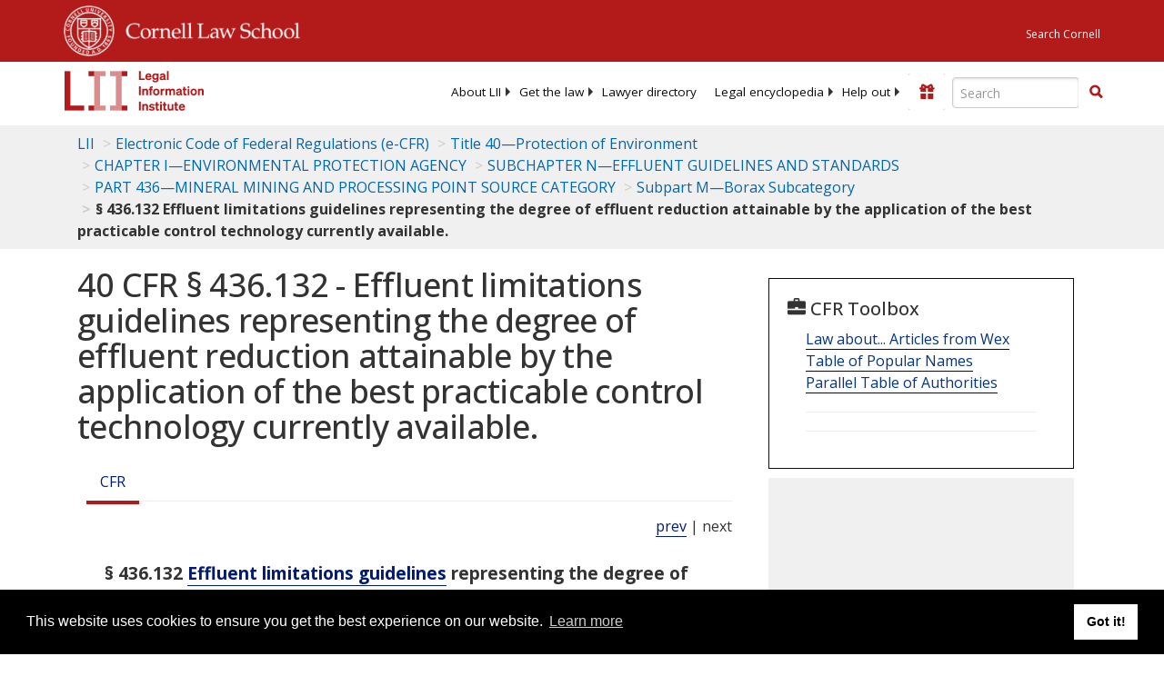

--- FILE ---
content_type: text/html; charset=utf-8
request_url: https://www.law.cornell.edu/cfr/text/40/436.132
body_size: 8120
content:
<!DOCTYPE html>
<html lang="en">

<head>
	<!-- Global site tag (gtag.js) - Google Analytics -->
	<script async src="https://www.googletagmanager.com/gtag/js?id=UA-1734385-15"></script>
	<script>
		window.dataLayer = window.dataLayer || [];
		function gtag() { dataLayer.push(arguments); }
		gtag('js', new Date());

		gtag('config', 'UA-1734385-15');
	</script>
	<!-- Google tag (gtag.js) -->
	<script async src="https://www.googletagmanager.com/gtag/js?id=G-PDVVHXRDE6"></script>
	<script>
		window.dataLayer = window.dataLayer || [];
		function gtag() { dataLayer.push(arguments); }
		gtag('js', new Date());

		gtag('config', 'G-PDVVHXRDE6');
	</script>

	<meta charset="utf-8" />
	<meta name="version" content="v10.21.0" />
	<meta name="viewport" content="width=device-width, initial-scale=1.0">
	<link rel="shortcut icon" href="https://www.law.cornell.edu/sites/www.law.cornell.edu/files/favicon_0.ico"
		type="image/vnd.microsoft.icon" />
	<link rel="canonical" href="https://www.law.cornell.edu/cfr/text/40/436.132">

	<meta property="og:site_name" content="LII / Legal Information Institute" />
	<meta property="og:type" content="website" />
	<meta property="og:url" content="https://www.law.cornell.edu/cfr/text/40/436.132" />
	<meta property="og:title" content="40 CFR &sect; 436.132 - Effluent limitations guidelines representing the degree of effluent reduction attainable by the application of the best practicable control technology currently available." />
	<meta property="og:image" content="https://www.law.cornell.edu/images/liibracketlogo.gif" />
	
	<meta name="twitter:card" content="Electronic Code of Federal Regulations - (e-CFR) - Title 40—Protection of Environment > CHAPTER I—ENVIRONMENTAL PROTECTION AGENCY > SUBCHAPTER N—EFFLUENT GUIDELINES AND STANDARDS > PART 436—MINERAL MINING AND PROCESSING POINT SOURCE CATEGORY > Subpart M—Borax Subcategory > § 436.132 Effluent limitations guidelines representing the degree of effluent reduction attainable by the application of the best practicable control technology currently available." />
	<meta name="twitter:site" content="@LIICornell" />
	<meta name="twitter:url" content="https://www.law.cornell.edu/cfr/text/40/436.132" />
	<meta name="twitter:title" content="40 CFR &sect; 436.132 - Effluent limitations guidelines representing the degree of effluent reduction attainable by the application of the best practicable control technology currently available." />
	<meta name="twitter:image" content="https://www.law.cornell.edu/images/liibracketlogo.gif" />
	<meta name="dcterms.title" content="40 CFR &sect; 436.132 - Effluent limitations guidelines representing the degree of effluent reduction attainable by the application of the best practicable control technology currently available." />


	<title>40 CFR &sect; 436.132 - Effluent limitations guidelines representing the degree of effluent reduction attainable by the application of the best practicable control technology currently available. | Electronic Code of Federal Regulations (e-CFR) | US Law | LII / Legal Information Institute</title>
	

	<!-- schema.org metadata -->
	<script type="application/ld+json">
		{"@context": "http://schema.org", "@graph": [{"@type": "BreadcrumbList", "itemListElement": [{"@type": "ListItem", "position": 1, "item": {"@id": "https://www.law.cornell.edu", "name": "LII"}}, {"@type": "ListItem", "position": 2, "item": {"@id": "https://www.law.cornell.edu/cfr/text", "name": "Electronic Code of Federal Regulations (e-CFR)"}}, {"@type": "ListItem", "position": 3, "item": {"@id": "https://www.law.cornell.edu/cfr/text/40", "name": "Title 40\u2014Protection of Environment"}}, {"@type": "ListItem", "position": 4, "item": {"@id": "https://www.law.cornell.edu/cfr/text/40/chapter-I", "name": "CHAPTER I\u2014ENVIRONMENTAL PROTECTION AGENCY"}}, {"@type": "ListItem", "position": 5, "item": {"@id": "https://www.law.cornell.edu/cfr/text/40/chapter-I/subchapter-N", "name": "SUBCHAPTER N\u2014EFFLUENT GUIDELINES AND STANDARDS"}}, {"@type": "ListItem", "position": 6, "item": {"@id": "https://www.law.cornell.edu/cfr/text/40/part-436", "name": "PART 436\u2014MINERAL MINING AND PROCESSING POINT SOURCE CATEGORY"}}, {"@type": "ListItem", "position": 7, "item": {"@id": "https://www.law.cornell.edu/cfr/text/40/part-436/subpart-M", "name": "Subpart M\u2014Borax Subcategory"}}, {"@type": "ListItem", "position": 8, "item": {"@id": "https://www.law.cornell.edu/cfr/text/40/436.132", "name": "\u00a7 436.132 Effluent limitations guidelines representing the degree of effluent reduction attainable by the application of the best practicable control technology currently available."}}]}, {"@type": "WebSite", "url": "https://www.law.cornell.edu/cfr/text/40/436.132", "name": "\u00a7 436.132 Effluent limitations guidelines representing the degree of effluent reduction attainable by the application of the best practicable control technology currently available.", "author": {"@type": "Organization", "name": "Office of the Federal Register", "url": "https://www.archives.gov/federal-register"}, "description": "Electronic Code of Federal Regulations - (e-CFR) - Title 40\u2014Protection of Environment > CHAPTER I\u2014ENVIRONMENTAL PROTECTION AGENCY > SUBCHAPTER N\u2014EFFLUENT GUIDELINES AND STANDARDS > PART 436\u2014MINERAL MINING AND PROCESSING POINT SOURCE CATEGORY > Subpart M\u2014Borax Subcategory > \u00a7 436.132 Effluent limitations guidelines representing the degree of effluent reduction attainable by the application of the best practicable control technology currently available.", "publisher": {"@type": "Organization", "name": "LII / Legal Information Institute", "url": "https://www.law.cornell.edu"}}]}
	</script>
	<!-- /schema.org -->

	<!-- API url -->
	<script>
		SEARCH_URL = 'https://api.law.cornell.edu/lii/search';
	</script>

	<script src="/js/jquery-3.6.1.min.js"></script>
	<script src="/js/js.cookie.min.js"></script>
	<script src="/js/bootstrap.min.js"></script>
	<link rel="stylesheet" href="/fonts/open-sans.css">

	
	<link rel="stylesheet" type="text/css" href="/staticsite_styles/lii_stylenator_v48.min.css" />
	 

	

	<!-- include adcode -->
	<script type='text/javascript'>
		!function (a) { var b = /iPhone/i, c = /iPod/i, d = /iPad/i, e = /(?=.*\bAndroid\b)(?=.*\bMobile\b)/i, f = /Android/i, g = /(?=.*\bAndroid\b)(?=.*\bSD4930UR\b)/i, h = /(?=.*\bAndroid\b)(?=.*\b(?:KFOT|KFTT|KFJWI|KFJWA|KFSOWI|KFTHWI|KFTHWA|KFAPWI|KFAPWA|KFARWI|KFASWI|KFSAWI|KFSAWA)\b)/i, i = /IEMobile/i, j = /(?=.*\bWindows\b)(?=.*\bARM\b)/i, k = /BlackBerry/i, l = /BB10/i, m = /Opera Mini/i, n = /(CriOS|Chrome)(?=.*\bMobile\b)/i, o = /(?=.*\bFirefox\b)(?=.*\bMobile\b)/i, p = new RegExp('(?:Nexus 7|BNTV250|Kindle Fire|Silk|GT-P1000)', 'i'), q = function (a, b) { return a.test(b) }, r = function (a) { var r = a || navigator.userAgent, s = r.split('[FBAN'); return 'undefined' != typeof s[1] && (r = s[0]), s = r.split('Twitter'), 'undefined' != typeof s[1] && (r = s[0]), this.apple = { phone: q(b, r), ipod: q(c, r), tablet: !q(b, r) && q(d, r), device: q(b, r) || q(c, r) || q(d, r) }, this.amazon = { phone: q(g, r), tablet: !q(g, r) && q(h, r), device: q(g, r) || q(h, r) }, this.android = { phone: q(g, r) || q(e, r), tablet: !q(g, r) && !q(e, r) && (q(h, r) || q(f, r)), device: q(g, r) || q(h, r) || q(e, r) || q(f, r) }, this.windows = { phone: q(i, r), tablet: q(j, r), device: q(i, r) || q(j, r) }, this.other = { blackberry: q(k, r), blackberry10: q(l, r), opera: q(m, r), firefox: q(o, r), chrome: q(n, r), device: q(k, r) || q(l, r) || q(m, r) || q(o, r) || q(n, r) }, this.seven_inch = q(p, r), this.any = this.apple.device || this.android.device || this.windows.device || this.other.device || this.seven_inch, this.phone = this.apple.phone || this.android.phone || this.windows.phone, this.tablet = this.apple.tablet || this.android.tablet || this.windows.tablet, 'undefined' == typeof window ? this : void 0 }, s = function () { var a = new r; return a.Class = r, a }; 'undefined' != typeof module && module.exports && 'undefined' == typeof window ? module.exports = r : 'undefined' != typeof module && module.exports && 'undefined' != typeof window ? module.exports = s() : 'function' == typeof define && define.amd ? define('isMobile', [], a.isMobile = s()) : a.isMobile = s() }(this);
	</script>

	<!-- mobile: vignettes and page-level -->
	<script async src='//pagead2.googlesyndication.com/pagead/js/adsbygoogle.js'>
	</script>
	<script>
		(adsbygoogle = window.adsbygoogle || []).push({
			google_ad_client: 'ca-pub-6351434937294517',
			enable_page_level_ads: true,

		});
	</script>

	<!-- adsense -->
	<script type='text/javascript'>
		var googletag = googletag || {};
		googletag.cmd = googletag.cmd || [];
		(function () {
			var gads = document.createElement('script');
			gads.async = true;
			gads.type = 'text/javascript';
			var useSSL = 'https:' == document.location.protocol;
			gads.src = (useSSL ? 'https:' : 'http:') +
				'//www.googletagservices.com/tag/js/gpt.js';
			var node = document.getElementsByTagName('script')[0];
			node.parentNode.insertBefore(gads, node);
		})();
	</script>

	<script type='text/javascript'>
		function makeDefs() {
			var width = window.innerWidth || document.documentElement.clientWidth;
			if (width >= 1200) {
				var topsize = '[336,280]';
				var midsize = '[[1,1],[336,280]]';
				var bottomsize = '[[2,1],[728,90]]';
				var sponsorcaptionsize = '[[3,1],[336,15]]';
			}
			else if ((width >= 992) && (width < 1199)) {
				var topsize = '[336,280]';
				var midsize = '[[1,1],[336,280]]';
				var bottomsize = '[[2,1],[468,60]]';
				var sponsorcaptionsize = '[[3,1],[336,15]]';
			}
			else if ((width >= 768) && (width < 992)) {
				var topsize = '[300,250]';
				var midsize = '[[1,1],[300,250]]';
				var bottomsize = '[[2,1],[320,100],[320,50]]';
				var sponsorcaptionsize = '[[3,1],[300,15]]';
			}
			else if ((width >= 576) && (width < 768)) {
				var topsize = '[180,150]';
				var midsize = '[[1,1],[180,150]]';
				var bottomsize = '[[2,1],[320,100],[320,50]]';
				var sponsorcaptionsize = '[[3,1],[180,15]]';
			}
			else if ((width >= 360) && (width < 576)) {
				var topsize = '[336,280]';
				var midsize = '[[1,1],[336,280]]';
				var bottomsize = '[[2,1],[468,60]]';
				var sponsorcaptionsize = '[[3,1],[336,15]]';
			}
			else {
				var topsize = '[300,250]';
				var midsize = '[[1,1],[300,250]]';
				var bottomsize = '[[2,1],[300,250],[320,100],[320,50]]';
				var sponsorcaptionsize = '[[3,1],[300,15]]';
			}

			var topdefp1 = 'googletag.defineSlot(';
			var topdefp2 = "'/1519273/CFR_ROC_TopRight_300x250', ".concat(topsize, ',');
			var topdef = topdefp1.concat(topdefp2, '\'', 'div-gpt-ad-top', '\'', ').addService(googletag.pubads());   ');

			var middefp1 = 'googletag.defineSlot(';
			var middefp2 = "'/1519273/CFR_ROC_MidRight_300x250', ".concat(midsize, ',');
			var middef = middefp1.concat(middefp2, '\'', 'div-gpt-ad-middle', '\'', ').addService(googletag.pubads());   ');

			var bottomdefp1 = 'googletag.defineSlot(';
			var bottomdefp2 = "'/1519273/CFR_ROC_Footer_728x90', ".concat(bottomsize, ',');
			var bottomdef = bottomdefp1.concat(bottomdefp2, '\'', 'div-gpt-ad-bottom', '\'', ').addService(googletag.pubads());   ');

			var sponsorcaptiondefp1 = 'googletag.defineSlot(';
			var sponsorcaptiondefp2 = "'/1519273/CFR_ROC_SponsorCaption', ".concat(sponsorcaptionsize, ',');
			var sponsorcaptiondef = sponsorcaptiondefp1.concat(sponsorcaptiondefp2, '\'', 'div-gpt-ad-sponsorcaption', '\'', ').addService(googletag.pubads());   ');

			var defs = topdef + middef + bottomdef + sponsorcaptiondef
			return defs;

		};



		googletag.cmd.push(function () {
			{
				mydefs = makeDefs();
				eval(mydefs);
			};

			googletag.pubads().enableSingleRequest();
			googletag.enableServices();
		});
			//-->
	</script>
	<!-- /adsense -->
	<!-- /include adcode -->

</head>



<body>
	

	
<div id="liisurveymodal" class="modal fade bs-example-modal-lg" tabindex="-1" role="dialog" aria-labelledby="liisurveymodal" aria-hidden="true">
    <div class="modal-dialog modal-lg">
        <div class="modal-content">
                <div class="modal-title-box">Please help us improve our site!</div>	
            <div class="modal-header">
                <button type="button" class="close" onclick="snooze_survey()" data-dismiss="modal">&times;</button>
            </div>			
            <div class="modal-body">	  
                <iframe title="Survey Frame" class="survey-content" id="iframeHolder"></iframe>
            </div>		
            <div class="modal-footer">
                <a href="#" class="btn btn-primary" class="close" data-dismiss="modal" onclick="snooze_survey()">No thank you</a>
            </div>
        </div>
    </div>
</div>


	<header id="conannav" class="navbar navbar-fixed-top active">
		<a href="#content" class="skip">Skip to main content</a>

		<div id="cu-identity">
			<div class="container-fluid">
				<a href="https://www.cornell.edu" id="insignialink" title="Cornell University">
					<img class="img-responsive"
						src="https://www.law.cornell.edu/sites/all/themes/liizenboot/images/insignia.gif"
						alt="Cornell University insignia" />
				</a>
				<a href="https://www.lawschool.cornell.edu/" id="clslink" title="Cornell Law School">Cornell Law
					School</a>
				<a href="https://www.cornell.edu/search/" id="cusearch" title="Search Cornell University">Search
					Cornell</a>
			</div>
		</div>

		<div id="lii-identity" class="col-12 identity-header">
			<div id="liiheader" class="container-fluid">
				<nav id="liiallnav" class="navbar" aria-label="Main">
					<div id="liibanner" class="navbar-header">
						<button type="button" class="navbar-toggle" data-toggle="collapse" data-target="#liinav"
							href="#liinav">
							<span class="sr-only">Toggle navigation</span>
							<span class="icon-bar"></span>
							<span class="icon-bar"></span>
							<span class="icon-bar"></span>
						</button>
						<div id="liilogodiv">
							<a id="liilogo" class="navbar-brand" href="/" aria-label="lii logo"></a>
						</div>
						<div class="navbar-right" id="liinavbarstuff">
							
							<button id="survey" class="btn btn-primary icon-pencil icon-white"
								style="display: none; margin-bottom: 10px; margin-top:-20px; height: 42px">Please help
								us improve our site!</button>

							<div id="liidonatewrap">
								<a id="liidonate" class="navbar-link mdblueinv" href="/donate"
									aria-label="Donate to LII">
									<span class="glyphicon glyphicon-gift"></span>
									<span class="gltxt">Support Us!</span>
								</a>
							</div>

							<div id="liisearchlinkwrap">
								<a id="liisearchlink" href="#" class="navbar-link cured" aria-label="Search LII">
									<span class="glyphicon glyphicon-search"></span>
									<span class="gltxt">Search</span>
								</a>
							</div>

							<div id="liisearch" href="#">
								<div class="input-group" id="adv-search" role="search">
									<input label="Enter the terms you wish to search for." placeholder="Search"
										class="form-control form-text" type="text" id="edit-keys" name="keys" value=""
										list="autocomplete_list" aria-label="Enter search terms text box">
									<datalist id="autocomplete_list">
									</datalist>
									<div class="input-group-btn">
										<div class="btn-group" role="group" aria-label="Filter and search buttons">
											<button type="button" class="btn btn-primary" onclick="findNowClickEvent()"
												aria-label="Find now"><span class="glyphicon glyphicon-search"
													aria-hidden="true" role="button"></span></button>
										</div>
									</div>
								</div>
							</div>
						</div>

						<div id="liinav" class="collapse navbar-collapse">
							<ul id="liiheadernav" class="nav navbar-nav" role="menubar" aria-hidden="false">
								<li role="menuitem" aria-haspopup="true" class="menu-item dropdown dropdown-submenu">
									<a href="/lii/about/about_lii" class="dropdown-toggle" data-toggle="dropdown"
										aria-expanded="false">About
										LII</a>
									<ul role="menu" aria-hidden="true" class="dropdown-menu sub-menu">
										<li role="menuitem">
											<a href="/lii/about/who_we_are">Who We Are</a>
										</li>
										<li role="menuitem">
											<a href="/lii/about/what_we_do">What We Do</a>
										</li>
										<li role="menuitem">
											<a href="/lii/about/who_pays_for_this">Who Pays For This</a>
										</li>
										<li role="menuitem">
											<a href="/lii/about/contact_us">Contact Us</a>
										</li>
									</ul>
								</li>
								<li role="menuitem" aria-haspopup="true" class="menu-item dropdown dropdown-submenu">
									<a href="/lii/get_the_law" class="dropdown-toggle" data-toggle="dropdown"
										aria-expanded="false">Get the
										law</a>
									<ul role="menu" aria-hidden="true" class="dropdown-menu sub-menu">
										<li role="menuitem">
											<a title="U.S. Constitution" href="/constitution">Constitution</a>
										</li>
										<li role="menuitem">
											<a title="Supreme Court" href="/supremecourt/text/home">Supreme Court</a>
										</li>
										<li role="menuitem">
											<a title="U.S. Code" href="/uscode/text">U.S. Code</a>
										</li>
										<li role="menuitem">
											<a title="C.F.R." href="/cfr/text">CFR</a>
										</li>
										<li role="menuitem" aria-haspopup="true"
											class="menu-item dropdown dropdown-submenu">
											<a title="Federal Rules" href="/rules" class="dropdown-toggle"
												data-toggle="dropdown" aria-expanded="false">Federal Rules</a>
											<ul role="menu" aria-hidden="true" class="dropdown-menu submenu-menu">
												<li role="menuitem">
													<a href="/rules/frap">Federal Rules of Appellate Procedure</a>
												</li>
												<li role="menuitem">
													<a href="/rules/frcp">Federal Rules of Civil Procedure</a>
												</li>
												<li role="menuitem">
													<a href="/rules/frcrmp">Federal Rules of Criminal Procedure</a>
												</li>
												<li role="menuitem">
													<a href="/rules/fre">Federal Rules of Evidence</a>
												</li>
												<li role="menuitem">
													<a href="/rules/frbp">Federal Rules of Bankruptcy Procedure</a>
												</li>
											</ul>
										</li>
										<li role="menuitem">
											<a title="U.C.C." href="/ucc">U.C.C.</a>
										</li>
										<li aria-haspopup="true" class="menu-item dropdown dropdown-submenu">
											<a title="Law by jurisdiction" href="#" class="dropdown-toggle"
												data-toggle="dropdown" aria-expanded="false">Law by jurisdiction</a>
											<ul role="menu" class="dropdown-menu submenu-menu">
												<li role="menuitem">
													<a href="/states">State law</a>
												</li>
												<li role="menuitem">
													<a href="/uniform">Uniform laws</a>
												</li>
												<li role="menuitem">
													<a href="/federal">Federal law</a>
												</li>
												<li role="menuitem">
													<a href="/world">World law</a>
												</li>
											</ul>
										</li>
									</ul>
								</li>
								<li role="menuitem">
									<a href="https://lawyers.law.cornell.edu/">Lawyer directory</a>
								</li>
								<li role="menuitem" class="menu-item dropdown dropdown-submenu">
									<a href="/wex" class="dropdown-toggle" data-toggle="dropdown"
										aria-expanded="false">Legal encyclopedia</a>
									<ul role="menu" class="dropdown-menu sub-menu">
										<li role="menuitem">
											<a href="/wex/category/business_law">Business law</a>
										</li>
										<li role="menuitem">
											<a href="/wex/category/constitutional_law">Constitutional law</a>
										</li>
										<li role="menuitem">
											<a href="/wex/category/criminal_law_and_procedure">Criminal law</a>
										</li>
										<li role="menuitem">
											<a href="/wex/category/family_law">Family law</a>
										</li>
										<li role="menuitem">
											<a href="/wex/category/employment_law">Employment law</a>
										</li>
										<li role="menuitem">
											<a href="/wex/category/money_and_financial_problems">Money and Finances</a>
										</li>

										<li role="menuitem">
											<a href="/wex/wex_articles">More...</a>
										</li>
									</ul>
								</li>
								<li role="menuitem" class="menu-item dropdown dropdown-submenu">
									<a href="/lii/help_out" class="dropdown-toggle" data-toggle="dropdown"
										aria-expanded="false">Help out</a>
									<ul role="menu" class="dropdown-menu sub-menu">
										<li role="menuitem" aria-hidden="true">
											<a href="/donate">Give</a>
										</li>
										<li role="menuitem" aria-hidden="true">
											<a href="/lii/help_out/sponsor">Sponsor</a>
										</li>
										<li role="menuitem">
											<a href="/lii/help_out/advertise">Advertise</a>
										</li>
										<li role="menuitem">
											<a href="/lii/help_out/create">Create</a>
										</li>
										<li role="menuitem">
											<a href="/lii/help_out/promote">Promote</a>
										</li>
										<li role="menuitem">
											<a href="/lii/help_out/join_directory">Join Lawyer Directory</a>
										</li>
									</ul>
								</li>
							</ul>
							<ul id="liinavsoc" class="nav navbar-nav navbar-right">
								<li>
									
									<div class="addthis_horizontal_follow_toolbox"></div>
								</li>
							</ul>
						</div>
					</div>
					
				</nav>
			</div>
		</div>
		
		
	</header>
	<br><br>
	
	<div id="breadcrumb" class="container-fluid">
		<div class="row">
			<div class="navbar-header">
				<nav aria-label="breadcrumb" class="bc-icons-2">
					<ol class="breadcrumb">
						
						
						
						<li class="breadcrumb-item"><a href="/">LII</a></li>
						
						 
						
						<li class="breadcrumb-item"><a href="/cfr/text">Electronic Code of Federal Regulations (e-CFR)</a></li>
						
						 
						
						<li class="breadcrumb-item"><a href="/cfr/text/40">Title 40—Protection of Environment</a></li>
						
						 
						
						<li class="breadcrumb-item"><a href="/cfr/text/40/chapter-I">CHAPTER I—ENVIRONMENTAL PROTECTION AGENCY</a></li>
						
						 
						
						<li class="breadcrumb-item"><a href="/cfr/text/40/chapter-I/subchapter-N">SUBCHAPTER N—EFFLUENT GUIDELINES AND STANDARDS</a></li>
						
						 
						
						<li class="breadcrumb-item"><a href="/cfr/text/40/part-436">PART 436—MINERAL MINING AND PROCESSING POINT SOURCE CATEGORY</a></li>
						
						 
						
						<li class="breadcrumb-item"><a href="/cfr/text/40/part-436/subpart-M">Subpart M—Borax Subcategory</a></li>
						
						 
						
						<li class="breadcrumb-item breadcrumb-last">§ 436.132 Effluent limitations guidelines representing the degree of effluent reduction attainable by the application of the best practicable control technology currently available.</li>
						
						 
					</ol>
				</nav>
			</div>
		</div>
	</div>
	

	<main id="main" class="container-fluid">
		<div id="content" class="col-sm-8">
			<div class="pagewrapper">
				<div class="container-fluid">
					<div class="row">
						
						<div title="Definitions Frame"></div>
						
						
						
						<h1 class="title" id="page_title"> 40 CFR § 436.132 - Effluent limitations guidelines representing the degree of effluent reduction attainable by the application of the best practicable control technology currently available. </h1>
<div class="tabbable-panel">
<div class="tabbable-line">
<ul class="nav nav-tabs ">
<li class="active">
<a aria-label="Cfr" data-toggle="tab" href="#tab_default_1">
                        CFR </a>
</li>
</ul>
<div class="tab-content">
<div id="prevnext">
<a href="/cfr/text/40/436.131" title="Specialized definitions.">prev</a> | next
                </div>
<div class="tab-pane active" id="tab_default_1">
<!-- 'text' content area -->
<div class="section">
<div class="div8" n="§ 436.132" type="SECTION">
<div class="head">§ 436.132   <a aria-label="Definitions - Effluent limitations guidelines" class="colorbox-load definedterm" href="/definitions/index.php?width=840&amp;height=800&amp;iframe=true&amp;def_id=abbb4c42e067f4ff0b7e50616d401ae9&amp;term_occur=999&amp;term_src=Title:40:Chapter:I:Subchapter:N:Part:436:Subpart:M:436.132">Effluent limitations guidelines</a> representing the degree of effluent reduction attainable by the  <a aria-label="Definitions - application" class="colorbox-load definedterm" href="/definitions/index.php?width=840&amp;height=800&amp;iframe=true&amp;def_id=26b9bdf75247bd4dd514745fb5c5b6ab&amp;term_occur=999&amp;term_src=Title:40:Chapter:I:Subchapter:N:Part:436:Subpart:M:436.132">application</a> of the best practicable control technology currently available.</div>
<p class="psection-1"><span class="enumxml" id="a">(a)</span> Except as provided <a aria-label="Definitions - in" class="colorbox-load definedterm" href="/definitions/index.php?width=840&amp;height=800&amp;iframe=true&amp;def_id=1247a5bda9df81fc5540a565d259830e&amp;term_occur=999&amp;term_src=Title:40:Chapter:I:Subchapter:N:Part:436:Subpart:M:436.132">in</a> <a href="/cfr/text/40/125.30">§§ 125.30</a> through 125.32, and subject to the provisions of <a href="#b">paragraph (b)</a> of this section, any existing  <a aria-label="Definitions - point source" class="colorbox-load definedterm" href="/definitions/index.php?width=840&amp;height=800&amp;iframe=true&amp;def_id=fa14d746b020b847cc124ee9c17366c3&amp;term_occur=999&amp;term_src=Title:40:Chapter:I:Subchapter:N:Part:436:Subpart:M:436.132">point source</a> subject to this subpart shall achieve the following  <a aria-label="Definitions - effluent limitations" class="colorbox-load definedterm" href="/definitions/index.php?width=840&amp;height=800&amp;iframe=true&amp;def_id=67f84f0f820f061e086df212c50683c3&amp;term_occur=999&amp;term_src=Title:40:Chapter:I:Subchapter:N:Part:436:Subpart:M:436.132">effluent limitations</a> representing the degree of effluent reduction attainable by the  <a aria-label="Definitions - application" class="colorbox-load definedterm" href="/definitions/index.php?width=840&amp;height=800&amp;iframe=true&amp;def_id=26b9bdf75247bd4dd514745fb5c5b6ab&amp;term_occur=999&amp;term_src=Title:40:Chapter:I:Subchapter:N:Part:436:Subpart:M:436.132">application</a> of the best practicable control technology currently available (BPT): there shall be no discharge of  <a aria-label="Definitions - process waste water pollutants" class="colorbox-load definedterm" href="/definitions/index.php?width=840&amp;height=800&amp;iframe=true&amp;def_id=62646a86fce028051046950ce39d6db3&amp;term_occur=999&amp;term_src=Title:40:Chapter:I:Subchapter:N:Part:436:Subpart:M:436.132">process waste water pollutants</a> into  <a aria-label="Definitions - navigable waters" class="colorbox-load definedterm" href="/definitions/index.php?width=840&amp;height=800&amp;iframe=true&amp;def_id=10d3931ab7a2e374ea2d2f89e9c8add6&amp;term_occur=999&amp;term_src=Title:40:Chapter:I:Subchapter:N:Part:436:Subpart:M:436.132">navigable waters</a>. 
</p>
<p class="psection-1"><span class="enumxml" id="b">(b)</span> Only that volume of water resulting from precipitation that exceeds the maximum safe surge capacity of a <a aria-label="Definitions - process waste water" class="colorbox-load definedterm" href="/definitions/index.php?width=840&amp;height=800&amp;iframe=true&amp;def_id=e2c3c01a6a0ff66f5967c68e276d45ec&amp;term_occur=999&amp;term_src=Title:40:Chapter:I:Subchapter:N:Part:436:Subpart:M:436.132">process waste water</a> impoundment may be discharged from that impoundment. The height difference between the maximum safe surge capacity level and the normal operating level must be greater than the inches of rain representing the 10-year, 24-hour rainfall event as established by the National Climatic Center, <span link="https://liicornell.org/liifedent/doc_national_oceanic_and_atmospheric_administration" occur="1" src="named_federal_agencies">National Oceanic and Atmospheric Administration</span> for the locality <a aria-label="Definitions - in" class="colorbox-load definedterm" href="/definitions/index.php?width=840&amp;height=800&amp;iframe=true&amp;def_id=1247a5bda9df81fc5540a565d259830e&amp;term_occur=999&amp;term_src=Title:40:Chapter:I:Subchapter:N:Part:436:Subpart:M:436.132">in</a> which such impoundment is located. 
</p>
<div class="cita" type="N">[<a aria-label="40 Fr 48657" href="/rio/citation/40_FR_48657">40 FR 48657</a>, Oct. 16, 1975, as amended at <a aria-label="60 Fr 33968" href="/rio/citation/60_FR_33968">60 FR 33968</a>, June 29, 1995; <a aria-label="60 Fr 35796" href="/rio/citation/60_FR_35796">60 FR 35796</a>, July 11, 1995]


</div>
</div>
</div>
</div>
<div class="tab-pane" id="tab_default_2">
<!-- 'notes' content area -->
</div>
</div>
</div>
</div>
						
						
					</div>
				</div>
			</div>
			

			<div id="page-bottom" aria-hidden="true">
				<div class="region region-bottom">
					<div id="block-liidfp-2" class="block block-liidfp first last odd">


						<div class="gfs">
							<div id="div-gpt-ad-bottom" data-google-query-id="CNH77Z7C7d8CFURLAQodp9oMpg">
								<script type="text/javascript">
									googletag.cmd.push(function () { googletag.display('div-gpt-ad-bottom'); });
								</script>
							</div>
						</div>
					</div>
				</div>
			</div>

		</div>



		<aside id="supersizeme" class="col-sm-4" aria-label="Sponsor Listings and Toolbox panel">
			
			<div class="block" id="toolbox">

				<h2 class="title toolbox"><span class="glyphicon glyphicon-briefcase"></span> CFR Toolbox
				</h2>

				
<div class="clear-block wexlink">
    <a href="/wex/wex_articles">Law about... Articles from Wex</a>
</div>
<div id="topnlink" class="toolboxlink">
    <a href="/topn">Table of Popular Names</a>
</div>
<div id="ptoalink" class="toolboxlink">
    <a href="/ptoa">Parallel Table of Authorities</a>
</div>


				
				<div class="socSep">
					<hr />
				</div>

				<div class="addthis_sharing_toolbox"></div>

				<div class="socSep">
					<hr />
				</div>

				<script type="text/javascript">
					var addthis_config = {
						data_track_addressbar: false,
						data_track_clickback: true,
						publid: 'liiadverts',
						ui_tabindex: 0,
						ui_508_compliant: true
					};
					var addthis_share = {
						url_transforms: {
							shorten: {
								twitter: 'bitly'
							}
						},
						shorteners: {
							bitly: {
								login: 'liicornell',
								apiKey: 'R_75b99d95e1c3033c4dbea23ce04bf5d3'
							}
						},
						passthrough: {
							twitter: {
								via: 'LIICornell'
							}
						}
					};
				</script>

				<script type="text/javascript" src="https://s7.addthis.com/js/300/addthis_widget.js#pubid=liiadverts"
					async="async"></script>

				

			</div>
			

			<div class="block" aria-hidden="true">
				<div class="gfs">
					<div id='div-gpt-ad-top'>
						<script type='text/javascript'>
							googletag.cmd.push(function () { googletag.display('div-gpt-ad-top'); });
						</script>
					</div>
				</div>

			</div>

			<div class="block" aria-hidden="true">
				<div class="gfs">
					<div id='div-gpt-ad-middle'>
						<script type='text/javascript'>
							googletag.cmd.push(function () { googletag.display('div-gpt-ad-middle'); });
						</script>
					</div>
				</div>

			</div>

			
			<div id="block-lii-justia-find-lawyers-sidebar" class="block block-lii last even">
				<div id="block-lii-justia-lawyers" class="block block-lii last even">
					<div class="sidebar">
						<div class="results-sponsored">
							<div data-directive="j-find-a-lawyer" data-crosslink="seemorelawyers"
								data-domain="lawyers.law.cornell.edu">
							</div>
						</div>
					</div>
				</div>
			</div>
			

		</aside>


	</main>

	<footer id="liifooter" class="container-fluid">
		<ul id="liifooternav" class="nav navbar-nav">
			<li class="first">
				<a href="/lii/about/accessibility" class="nav">Accessibility</a>
			</li>
			<li class="first">
				<a href="/lii/about/about_lii" class="nav">About LII</a>
			</li>
			<li>
				<a href="/lii/about/contact_us" class="nav">Contact us</a>
			</li>
			<li>
				<a href="/lii/help_out/sponsor">Advertise here</a>
			</li>
			<li>
				<a href="/lii/help" class="nav">Help</a>
			</li>
			<li>
				<a href="/lii/terms/documentation" class="nav">Terms of use</a>
			</li>
			<li class="last">
				<a href="/lii/terms/privacy_policy" class="nav">Privacy</a>
			</li>
		</ul>
		<ul class="nav navbar-nav navbar-right">
			<li>
				<a href="/" title="LII home page">
					<img width="62" height="43"
						src="https://www.law.cornell.edu/sites/all/themes/liizenboot/images/LII_logo_footer.gif"
						alt="LII logo">
				</a>
			</li>
		</ul>
	</footer>

	<script>
		jQuery(document).ready(function () {
			jQuery("#liisearchlink").click(function () {
				jQuery("#liisearch").toggle('slide');
				jQuery("#liinavbarstuff").toggleClass('searchboxslid');
			});
		});

		jQuery(document).ready(function () {
			jQuery('[data-toggle="tooltip"]').each(function () {
				var $elem = jQuery(this);
				$elem.tooltip({
					html: true,
					container: $elem,
					delay: { hide: 400 }
				});
			});
		});
	</script>

	
	<script type="text/javascript" src="/staticsite_scripts/htmldiff.js"> </script>
	 
	<script type="text/javascript" src="/staticsite_scripts/lii_scriptinator.min.js"> </script>
	 
	
	<script>
		window.addEventListener("load", function () {
			window.cookieconsent.initialise(
				{
					"palette": {
						"popup": {
							"background": "#000"
						}, "button": {
							"background": "#f1d600"
						}
					}
				})
		});
	</script>
	

</body>
</html>

--- FILE ---
content_type: text/html; charset=UTF-8
request_url: https://www.law.cornell.edu/ajax/lii-fundraiser.php
body_size: 0
content:
{"enabled":"0","omitted":false,"onpage":"\/cfr\/text\/40\/436.132"}

--- FILE ---
content_type: text/html; charset=utf-8
request_url: https://www.google.com/recaptcha/api2/aframe
body_size: 266
content:
<!DOCTYPE HTML><html><head><meta http-equiv="content-type" content="text/html; charset=UTF-8"></head><body><script nonce="rSs7yOpuK-Ys1O7HWlTIOg">/** Anti-fraud and anti-abuse applications only. See google.com/recaptcha */ try{var clients={'sodar':'https://pagead2.googlesyndication.com/pagead/sodar?'};window.addEventListener("message",function(a){try{if(a.source===window.parent){var b=JSON.parse(a.data);var c=clients[b['id']];if(c){var d=document.createElement('img');d.src=c+b['params']+'&rc='+(localStorage.getItem("rc::a")?sessionStorage.getItem("rc::b"):"");window.document.body.appendChild(d);sessionStorage.setItem("rc::e",parseInt(sessionStorage.getItem("rc::e")||0)+1);localStorage.setItem("rc::h",'1768909983853');}}}catch(b){}});window.parent.postMessage("_grecaptcha_ready", "*");}catch(b){}</script></body></html>